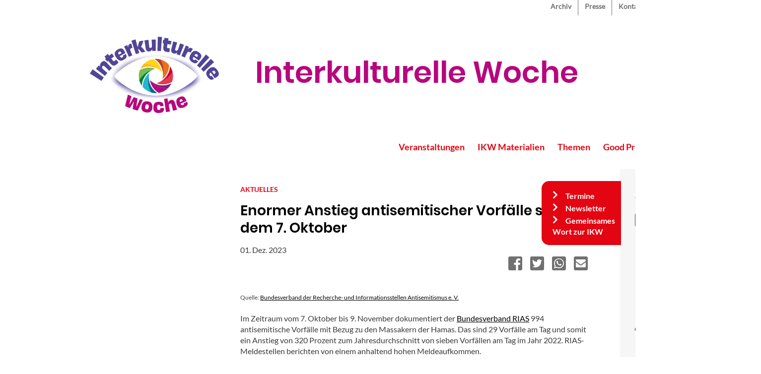

--- FILE ---
content_type: text/html; charset=UTF-8
request_url: https://interkulturellewoche.de/aktuelles/20231201/enormer-anstieg-antisemitischer-vorfaelle-seit-dem-7-oktober
body_size: 10791
content:
<!DOCTYPE html>
<html lang="de" dir="ltr" prefix="content: http://purl.org/rss/1.0/modules/content/  dc: http://purl.org/dc/terms/  foaf: http://xmlns.com/foaf/0.1/  og: http://ogp.me/ns#  rdfs: http://www.w3.org/2000/01/rdf-schema#  schema: http://schema.org/  sioc: http://rdfs.org/sioc/ns#  sioct: http://rdfs.org/sioc/types#  skos: http://www.w3.org/2004/02/skos/core#  xsd: http://www.w3.org/2001/XMLSchema# ">
  <head>
    <meta charset="utf-8" />
<noscript><style>form.antibot * :not(.antibot-message) { display: none !important; }</style>
</noscript><script type="text/javascript" data-cmp-ab="1" src="https://cdn.consentmanager.net/delivery/autoblocking/cc85faaa0e80.js" data-cmp-host="d.delivery.consentmanager.net" data-cmp-cdn="cdn.consentmanager.net" data-cmp-codesrc="1"></script><link rel="stylesheet" href="https://cdn.consentmanager.mgr.consensu.org/delivery/cmp.min.css" /><script>window.gdprAppliesGlobally=true;if(!("cmp_id" in window)){window.cmp_id=35999}if(!("cmp_params" in window)){window.cmp_params=""}if(!("cmp_host" in window)){window.cmp_host="consentmanager.mgr.consensu.org"}if(!("cmp_cdn" in window)){window.cmp_cdn="cdn.consentmanager.mgr.consensu.org"}window.cmp_getsupportedLangs=function(){var b=["DE","EN","FR","IT","NO","DA","FI","ES","PT","RO","BG","ET","EL","GA","HR","LV","LT","MT","NL","PL","SV","SK","SL","CS","HU","RU","SR","ZH","TR","UK","AR","BS"];if("cmp_customlanguages" in window){for(var a=0;a<window.cmp_customlanguages.length;a++){b.push(window.cmp_customlanguages[a].l.toUpperCase())}}return b};window.cmp_getRTLLangs=function(){return["AR"]};window.cmp_getlang=function(j){if(typeof(j)!="boolean"){j=true}if(j&&typeof(cmp_getlang.usedlang)=="string"&&cmp_getlang.usedlang!==""){return cmp_getlang.usedlang}var g=window.cmp_getsupportedLangs();var c=[];var f=location.hash;var e=location.search;var a="languages" in navigator?navigator.languages:[];if(f.indexOf("cmplang=")!=-1){c.push(f.substr(f.indexOf("cmplang=")+8,2))}else{if(e.indexOf("cmplang=")!=-1){c.push(e.substr(e.indexOf("cmplang=")+8,2))}else{if("cmp_setlang" in window&&window.cmp_setlang!=""){c.push(window.cmp_setlang.toUpperCase())}else{if(a.length>0){for(var d=0;d<a.length;d++){c.push(a[d])}}}}}if("language" in navigator){c.push(navigator.language)}if("userLanguage" in navigator){c.push(navigator.userLanguage)}var h="";for(var d=0;d<c.length;d++){var b=c[d].toUpperCase();if(g.indexOf(b)!=-1){h=b;break}if(b.indexOf("-")!=-1){b=b.substr(0,2)}if(g.indexOf(b)!=-1){h=b;break}}if(h==""&&typeof(cmp_getlang.defaultlang)=="string"&&cmp_getlang.defaultlang!==""){return cmp_getlang.defaultlang}else{if(h==""){h="EN"}}h=h.toUpperCase();return h};(function(){var a="";var f="_en";if("cmp_getlang" in window){a=window.cmp_getlang().toLowerCase();if("cmp_customlanguages" in window){for(var b=0;b<window.cmp_customlanguages.length;b++){if(window.cmp_customlanguages[b].l.toUpperCase()==a.toUpperCase()){a="en";break}}}f="_"+a}var d=("cmp_proto" in window)?window.cmp_proto:"https:";var h=("cmp_ref" in window)?window.cmp_ref:location.href;var c=document.createElement("script");c.setAttribute("data-cmp-ab","1");c.src=d+"//"+window.cmp_host+"/delivery/cmp.php?id="+window.cmp_id+"&h="+encodeURIComponent(h)+"&"+window.cmp_params+(document.cookie.length>0?"&__cmpfcc=1":"")+"&l="+a.toLowerCase()+"&o="+(new Date()).getTime();c.type="text/javascript";c.async=true;if(document.currentScript&&document.currentScript!==null){document.currentScript.parentElement.appendChild(c)}else{if(document.body&&document.body!==null){document.body.appendChild(c)}else{var g=document.getElementsByTagName("body");if(g.length==0){g=document.getElementsByTagName("div")}if(g.length==0){g=document.getElementsByTagName("span")}if(g.length==0){g=document.getElementsByTagName("ins")}if(g.length==0){g=document.getElementsByTagName("script")}if(g.length==0){g=document.getElementsByTagName("head")}if(g.length>0){g[0].appendChild(c)}}}var c=document.createElement("script");c.src=d+"//"+window.cmp_cdn+"/delivery/cmp"+f+".min.js";c.type="text/javascript";c.setAttribute("data-cmp-ab","1");c.async=true;if(document.currentScript&&document.currentScript!==null){document.currentScript.parentElement.appendChild(c)}else{if(document.body&&document.body!==null){document.body.appendChild(c)}else{var g=document.getElementsByTagName("body");if(g.length==0){g=document.getElementsByTagName("div")}if(g.length==0){g=document.getElementsByTagName("span")}if(g.length==0){g=document.getElementsByTagName("ins")}if(g.length==0){g=document.getElementsByTagName("script")}if(g.length==0){g=document.getElementsByTagName("head")}if(g.length>0){g[0].appendChild(c)}}}})();window.cmp_addFrame=function(b){if(!window.frames[b]){if(document.body&&document.body!==null){var a=document.createElement("iframe");a.style.cssText="display:none";a.name=b;document.body.appendChild(a)}else{window.setTimeout('window.cmp_addFrame("'+b+'")',10)}}};window.cmp_rc=function(h){var b=document.cookie;var f="";var d=0;while(b!=""&&d<100){d++;while(b.substr(0,1)==" "){b=b.substr(1,b.length)}var g=b.substring(0,b.indexOf("="));if(b.indexOf(";")!=-1){var c=b.substring(b.indexOf("=")+1,b.indexOf(";"))}else{var c=b.substr(b.indexOf("=")+1,b.length)}if(h==g){f=c}var e=b.indexOf(";")+1;if(e==0){e=b.length}b=b.substring(e,b.length)}return(f)};window.cmp_stub=function(){var a=arguments;__cmapi.a=__cmapi.a||[];if(!a.length){return __cmapi.a}else{if(a[0]==="ping"){if(a[1]===2){a[2]({gdprApplies:gdprAppliesGlobally,cmpLoaded:false,cmpStatus:"stub",displayStatus:"hidden",apiVersion:"2.0",cmpId:31},true)}else{a[2]({gdprAppliesGlobally:gdprAppliesGlobally,cmpLoaded:false},true)}}else{if(a[0]==="getUSPData"){a[2]({version:1,uspString:window.cmp_rc("")},true)}else{if(a[0]==="getTCData"){__cmapi.a.push([].slice.apply(a))}else{if(a[0]==="addEventListener"||a[0]==="removeEventListener"){__cmapi.a.push([].slice.apply(a))}else{if(a.length==4&&a[3]===false){a[2]({},false)}else{__cmapi.a.push([].slice.apply(a))}}}}}}};window.cmp_msghandler=function(d){var a=typeof d.data==="string";try{var c=a?JSON.parse(d.data):d.data}catch(f){var c=null}if(typeof(c)==="object"&&c!==null&&"__cmpCall" in c){var b=c.__cmpCall;window.__cmp(b.command,b.parameter,function(h,g){var e={__cmpReturn:{returnValue:h,success:g,callId:b.callId}};d.source.postMessage(a?JSON.stringify(e):e,"*")})}if(typeof(c)==="object"&&c!==null&&"__cmapiCall" in c){var b=c.__cmapiCall;window.__cmapi(b.command,b.parameter,function(h,g){var e={__cmapiReturn:{returnValue:h,success:g,callId:b.callId}};d.source.postMessage(a?JSON.stringify(e):e,"*")})}if(typeof(c)==="object"&&c!==null&&"__uspapiCall" in c){var b=c.__uspapiCall;window.__uspapi(b.command,b.version,function(h,g){var e={__uspapiReturn:{returnValue:h,success:g,callId:b.callId}};d.source.postMessage(a?JSON.stringify(e):e,"*")})}if(typeof(c)==="object"&&c!==null&&"__tcfapiCall" in c){var b=c.__tcfapiCall;window.__tcfapi(b.command,b.version,function(h,g){var e={__tcfapiReturn:{returnValue:h,success:g,callId:b.callId}};d.source.postMessage(a?JSON.stringify(e):e,"*")},b.parameter)}};window.cmp_setStub=function(a){if(!(a in window)||(typeof(window[a])!=="function"&&typeof(window[a])!=="object"&&(typeof(window[a])==="undefined"||window[a]!==null))){window[a]=window.cmp_stub;window[a].msgHandler=window.cmp_msghandler;if(window.addEventListener){window.addEventListener("message",window.cmp_msghandler,false)}else{window.attachEvent("onmessage",window.cmp_msghandler)}}};window.cmp_addFrame("__cmapiLocator");window.cmp_addFrame("__cmpLocator");window.cmp_addFrame("__uspapiLocator");window.cmp_addFrame("__tcfapiLocator");window.cmp_setStub("__cmapi");window.cmp_setStub("__cmp");window.cmp_setStub("__tcfapi");window.cmp_setStub("__uspapi");</script><script type="text/plain" class="cmplazyload" data-cmp-vendor="c19654">
					var _paq = _paq || [];
					(function(){
						var u=(("https:" == document.location.protocol) ? "https://piwik.evangelisch.de/" : "http://piwik.evangelisch.de/");
						_paq.push(["setSiteId", "27"]);
						_paq.push(["setTrackerUrl", u+"piwik.php"]);
						_paq.push(["setDoNotTrack", 1]);
						_paq.push(["trackPageView"]);
						_paq.push(["setIgnoreClasses", ["no-tracking","colorbox"]]);
						_paq.push(["enableLinkTracking"]);
						var d=document,g=d.createElement("script"),s=d.getElementsByTagName("script")[0];
						g.type="text/javascript";g.setAttribute("data-cmp-ab", "1");g.defer=true;g.async=true;g.src=u+"piwik.js";s.parentNode.insertBefore(g,s);
					})();</script>
<link rel="canonical" href="https://interkulturellewoche.de/aktuelles/20231201/enormer-anstieg-antisemitischer-vorfaelle-seit-dem-7-oktober" />
<meta name="Generator" content="Drupal 8 (https://www.drupal.org)" />
<meta name="MobileOptimized" content="width" />
<meta name="HandheldFriendly" content="true" />
<meta name="viewport" content="width=device-width, initial-scale=1.0" />
<link rel="shortcut icon" href="/themes/custom/interkulturellewoche/favicon.ico" type="image/vnd.microsoft.icon" />
<link rel="alternate" hreflang="de" href="https://interkulturellewoche.de/aktuelles/20231201/enormer-anstieg-antisemitischer-vorfaelle-seit-dem-7-oktober" />
<link rel="revision" href="https://interkulturellewoche.de/aktuelles/20231201/enormer-anstieg-antisemitischer-vorfaelle-seit-dem-7-oktober" />

    <title>Enormer Anstieg antisemitischer Vorfälle seit dem 7. Oktober | Interkulturelle Woche</title>
    <link rel="stylesheet" media="all" href="/sites/default/files/css/css_3kXFPYXow-OvhRGcVHTSBxnTTU-b8xbEjNsLzoMO37Y.css" />
<link rel="stylesheet" media="all" href="/sites/default/files/css/css_82swe2UR3kgHzG4bNgP29M1SkiTha-BcWTYQJIvDfGo.css" />

    
<!--[if lte IE 8]>
<script src="/sites/default/files/js/js_VtafjXmRvoUgAzqzYTA3Wrjkx9wcWhjP0G4ZnnqRamA.js"></script>
<![endif]-->

  </head>
  <body class="path-node page-node-type-ikw-aktuelles">
        <a href="#main-content" class="visually-hidden focusable skip-link">
      Direkt zum Inhalt
    </a>
    
      <div class="dialog-off-canvas-main-canvas" data-off-canvas-main-canvas>
    <div class="layout-container">

  <header role="banner">
      <div class="region region-top-menu">
    <div id="block-interkulturellewoche-top-menu" class="block block-nice-menus block-nice-menus-block">
  
    
      
              <ul class="nice-menu nice-menu-ikw-top-menue nice-menu-down toolbar-menu">
                    <li class="menu-item">
        <a href="/archiv" class="toolbar-icon toolbar-icon-menu-link-content:837762a8-09f0-4f9a-85fa-602a58b67817" title="Archiv" data-drupal-link-system-path="node/187">Archiv</a>
              </li>
                <li class="menu-item">
        <a href="/presse" class="toolbar-icon toolbar-icon-menu-link-content:3208363c-da47-4695-a4a0-94ec07a4a0cb" title="Presse" data-drupal-link-system-path="node/169">Presse</a>
              </li>
                <li class="menu-item">
        <a href="/kontakt" class="toolbar-icon toolbar-icon-menu-link-content:e15e64d3-c3ab-4dff-8e18-b6bb60eecccb" title="Kontakt" data-drupal-link-system-path="webform/kontakt">Kontakt</a>
              </li>
                <li class="menu-item">
        <a href="/leichtesprache" class="menuicon leichtesprache toolbar-icon toolbar-icon-menu-link-content:169d14bf-c3b4-44df-8973-7aae57132a06" title="Leichte Sprache" data-drupal-link-system-path="node/283">Leichte Sprache</a>
              </li>
                <li class="menuparent menu-item menu-item--expanded">
        <a href="/" class="menuicon menutext sprache toolbar-icon toolbar-icon-menu-link-content:1b7a50cd-69b2-4154-ac0e-29b37f751afc" title="Sprachwechsel" data-drupal-link-system-path="&lt;front&gt;">Deutsch</a>
                                <ul class="toolbar-menu">
                    <li class="menu-item">
        <a href="/persisch" class="toolbar-icon toolbar-icon-menu-link-content:a6efd3ee-85ee-461a-ab97-f43585c8b8e3" data-drupal-link-system-path="node/116">Persisch</a>
              </li>
                <li class="menu-item">
        <a href="/arabisch" class="toolbar-icon toolbar-icon-menu-link-content:f4b88e7b-66bc-4bef-bd64-45ff6f6705c2" data-drupal-link-system-path="node/137">Arabisch</a>
              </li>
                <li class="menu-item">
        <a href="/englisch" class="toolbar-icon toolbar-icon-menu-link-content:034347f0-4a07-4f86-a9d4-2cb21e02fac3" data-drupal-link-system-path="node/156">Englisch</a>
              </li>
                <li class="menu-item">
        <a href="/franzoesisch" class="toolbar-icon toolbar-icon-menu-link-content:e195d317-5d01-4740-a1f0-1c91ed00f425" data-drupal-link-system-path="node/157">Französisch</a>
              </li>
        </ul>
  
              </li>
                <li class="menu-item">
        <a href="/search/node" class="menuicon suche toolbar-icon toolbar-icon-menu-link-content:c873358d-186f-441d-97db-00fef160e921" title="Suche" data-drupal-link-system-path="search/node">Suche</a>
              </li>
        </ul>
  


  </div>

  </div>

      <div class="region region-header">
    <div id="block-interkulturellewoche-branding" class="block block-system block-system-branding-block">
  
    
        <a href="/" rel="home" class="site-logo">
      <img src="/themes/custom/interkulturellewoche/ikw_logo_2025.svg" alt="Startseite" />
    </a>
        <div class="site-name">
      <a href="/" title="Startseite" rel="home">Interkulturelle Woche</a>
    </div>
    </div>

  </div>

      <div class="region region-main-menu">
    <div id="block-interkulturellewoche-main-menu" class="block block-nice-menus block-nice-menus-block">
  
    
      
              <ul class="nice-menu nice-menu-ikw-main-menu nice-menu-down toolbar-menu">
                    <li class="menuparent menu-item menu-item--expanded">
        <a href="/" class="toolbar-icon toolbar-icon-menu-link-content:f575635a-2f0a-4ab2-8708-adacdf7396fa" title="Veranstaltungen" data-drupal-link-system-path="&lt;front&gt;">Veranstaltungen</a>
                                <ul class="toolbar-menu">
                    <li class="menu-item">
        <a href="/tagung2026" class="toolbar-icon toolbar-icon-menu-link-content:15b631d7-2499-498a-abdf-ef3ec08820ae" data-drupal-link-system-path="node/5207">Tagung 2026</a>
              </li>
                <li class="menu-item">
        <a href="/auftakt2026" class="toolbar-icon toolbar-icon-menu-link-content:903b5339-c213-4ddf-a7c9-edb0813e5e06" title="Auftakt 2026" data-drupal-link-system-path="node/5223">Auftakt 2026</a>
              </li>
                <li class="menu-item">
        <a href="/festakt" class="toolbar-icon toolbar-icon-menu-link-content:5ec31032-d4ea-4cee-a43c-7b5f50495254" title="IKW-Festakt 2025" data-drupal-link-system-path="node/4577">Festakt 2025</a>
              </li>
                <li class="menu-item">
        <a href="/datenbank" class="toolbar-icon toolbar-icon-menu-link-content:6c67087a-1dbe-4a0e-89de-205f4b5e5cd3" title="Finde Deine IKW" data-drupal-link-system-path="datenbank">IKW-Programme 2025</a>
              </li>
        </ul>
  
              </li>
                <li class="menuparent menu-item menu-item--expanded">
        <a href="/" class="toolbar-icon toolbar-icon-menu-link-content:0ee41a20-031e-430d-a3a0-26dc83e16d61" title="IKW Materialien" data-drupal-link-system-path="&lt;front&gt;">IKW Materialien</a>
                                <ul class="toolbar-menu">
                    <li class="menu-item">
        <a href="/bestellen" class="toolbar-icon toolbar-icon-menu-link-content:6758019b-4e73-4152-9afe-45ca31e41bb4" title="Bestellen" data-drupal-link-system-path="webform/materialbestellung_2025">Bestellen</a>
              </li>
                <li class="menu-item">
        <a href="/downloads" class="toolbar-icon toolbar-icon-menu-link-content:cc15e35e-a10a-45e4-a3ac-95eb788964c8" title="Downloads" data-drupal-link-system-path="node/113">Downloads</a>
              </li>
        </ul>
  
              </li>
                <li class="menuparent menu-item menu-item--expanded">
        <a href="/themen" class="toolbar-icon toolbar-icon-menu-link-content:aa3ff51f-1572-4965-9c5d-61c1ac18824c" data-drupal-link-system-path="themen">Themen</a>
                                <ul class="toolbar-menu">
                    <li class="menu-item">
        <a href="/themen/1" class="toolbar-icon toolbar-icon-menu-link-content:f98ba0d2-49fb-4ae0-a8d5-035b3d56c43b" title="Antisemitismus" data-drupal-link-system-path="themen/1">Antisemitismus</a>
              </li>
                <li class="menu-item">
        <a href="/themen/2" class="toolbar-icon toolbar-icon-menu-link-content:2f2ce377-8e73-43a5-8341-e703b0bb8f4c" title="Antiziganismus" data-drupal-link-system-path="themen/2">Antiziganismus</a>
              </li>
                <li class="menu-item">
        <a href="/themen/3" class="toolbar-icon toolbar-icon-menu-link-content:5a559318-8717-4b90-9299-0ff51e23e6fa" title="Rassismus / Diskriminierung" data-drupal-link-system-path="themen/3">Rassismus / Diskriminierung</a>
              </li>
                <li class="menu-item">
        <a href="/themen/4" class="toolbar-icon toolbar-icon-menu-link-content:12fda620-2a7b-491f-840f-6b934fd92bd0" title="Rechtspopulismus / Rechtsradikalismus" data-drupal-link-system-path="themen/4">Rechtspopulismus / Rechtsradikalismus</a>
              </li>
                <li class="menu-item">
        <a href="/themen/5" class="toolbar-icon toolbar-icon-menu-link-content:15229e91-70d4-43fa-b819-daad1d642a20" title="Flucht und Migration" data-drupal-link-system-path="themen/5">Flucht und Migration</a>
              </li>
                <li class="menu-item">
        <a href="/themen/6" class="toolbar-icon toolbar-icon-menu-link-content:3ddc4eab-3aca-4bf8-a839-09a7a510561c" title="Ankommen und bleiben" data-drupal-link-system-path="themen/6">Ankommen und bleiben</a>
              </li>
                <li class="menu-item">
        <a href="/themen/7" class="toolbar-icon toolbar-icon-menu-link-content:925c37e8-9fb2-4355-8927-d3620b9a0b92" title="Vielfalt gestalten" data-drupal-link-system-path="themen/7">Vielfalt gestalten</a>
              </li>
                <li class="menu-item">
        <a href="/themen/8" class="toolbar-icon toolbar-icon-menu-link-content:40ee4892-a80f-482b-ba60-6924b699360c" title="Hatespeech – Hopespeech" data-drupal-link-system-path="themen/8">Hatespeech – Hopespeech</a>
              </li>
                <li class="menu-item">
        <a href="/tdf" class="toolbar-icon toolbar-icon-menu-link-content:7b8e5081-708d-49ea-93fd-8d37f5af7cb7" title="Tag des Flüchtlings im Rahmen der IKW" data-drupal-link-system-path="themen/9">Tag des Flüchtlings im Rahmen der IKW</a>
              </li>
                <li class="menu-item">
        <a href="/themen/10" class="toolbar-icon toolbar-icon-menu-link-content:3b43073f-8973-46f6-9764-16d3aed3f4b8" title="Welttag des Migranten und des Flüchtlings" data-drupal-link-system-path="themen/10">Welttag des Migranten und des Flüchtlings</a>
              </li>
        </ul>
  
              </li>
                <li class="menuparent menu-item menu-item--expanded">
        <a href="/goodpractice" class="toolbar-icon toolbar-icon-menu-link-content:80b6b521-a6f5-4fc3-8ff8-fafb72bd7792" title="Good Practice" data-drupal-link-system-path="goodpractice">Good Practice</a>
                                <ul class="toolbar-menu">
                    <li class="menu-item">
        <a href="/goodpractice/3" class="toolbar-icon toolbar-icon-menu-link-content:740804fe-678a-49de-9a67-c141f2cb6a06" title="Filme" data-drupal-link-system-path="goodpractice/3">Filme</a>
              </li>
                <li class="menu-item">
        <a href="/goodpractice/5" class="toolbar-icon toolbar-icon-menu-link-content:3145607d-adb1-41c4-b95d-e03c700902b6" title="Theater, Comedy, Musik" data-drupal-link-system-path="goodpractice/5">Theater, Comedy, Musik</a>
              </li>
                <li class="menu-item">
        <a href="/goodpractice/1" class="toolbar-icon toolbar-icon-menu-link-content:319e960d-8d94-476d-8927-ac5ab211b445" title="Ausstellungen" data-drupal-link-system-path="goodpractice/1">Ausstellungen</a>
              </li>
                <li class="menu-item">
        <a href="/goodpractice/2" class="toolbar-icon toolbar-icon-menu-link-content:146a8a27-1b13-4076-9cfd-c599af5c47bd" title="Lesungen, Bücher" data-drupal-link-system-path="goodpractice/2">Lesungen, Bücher</a>
              </li>
                <li class="menu-item">
        <a href="/goodpractice/4" class="toolbar-icon toolbar-icon-menu-link-content:01e3169e-cd5a-4477-9cd3-65f703f59f49" title="Aktionen, Projekte" data-drupal-link-system-path="goodpractice/4">Aktionen, Projekte</a>
              </li>
                <li class="menu-item">
        <a href="/goodpractice/6" class="toolbar-icon toolbar-icon-menu-link-content:c616f250-640c-4c2f-ad39-22fc2d92457b" title="Für Kirche/Gemeinde" data-drupal-link-system-path="goodpractice/6">Für Kirche/Gemeinde</a>
              </li>
        </ul>
  
              </li>
                <li class="menuparent menu-item menu-item--expanded">
        <a href="/" class="toolbar-icon toolbar-icon-menu-link-content:da55265e-9910-4f8d-ba38-c87cf2e3f7c9" title="Über uns" data-drupal-link-system-path="&lt;front&gt;">Über uns</a>
                                <ul class="toolbar-menu">
                    <li class="menu-item">
        <a href="/kurzinfo" class="toolbar-icon toolbar-icon-menu-link-content:31802848-08a9-413b-830e-c8522bf50772" title="Wer wir sind" data-drupal-link-system-path="node/33">Wer wir sind</a>
              </li>
                <li class="menu-item">
        <a href="/dafuer" class="toolbar-icon toolbar-icon-menu-link-content:2f19c7aa-d684-448d-ac48-4690c0737447" data-drupal-link-system-path="node/4530">Unser Motto</a>
              </li>
                <li class="menu-item">
        <a href="/vorbereitungsausschuss" class="toolbar-icon toolbar-icon-menu-link-content:b5814c35-e615-49c7-ac07-a46070c89313" title="Der ÖVA" data-drupal-link-system-path="node/32">Der ÖVA</a>
              </li>
                <li class="menu-item">
        <a href="/geschichte" class="toolbar-icon toolbar-icon-menu-link-content:959265dc-9871-424a-ac08-5ecc60256bf4" title="Die Geschichte" data-drupal-link-system-path="node/36">Die Geschichte</a>
              </li>
                <li class="menu-item">
        <a href="/faq" class="toolbar-icon toolbar-icon-menu-link-content:1eb02cab-e66b-4fe7-b31d-63006501f717" title="Fragen &amp; Antworten" data-drupal-link-system-path="node/97">Fragen &amp; Antworten</a>
              </li>
        </ul>
  
              </li>
        </ul>
  


  </div>

  </div>

  </header>

    <div class="region region-status">
    <div data-drupal-messages-fallback class="hidden"></div>

  </div>


  

  <main role="main">
    <a id="main-content" tabindex="-1"></a>
    <div class="layout-content">
        <div class="region region-content">
    <div id="block-interkulturellewoche-page-title" class="block block-core block-page-title-block">
  
    
      
  <h1 class="page-title"><span class="field field--name-title field--type-string field--label-hidden">Enormer Anstieg antisemitischer Vorfälle seit dem 7. Oktober</span>
</h1>


  </div>
<div id="block-interkulturellewoche-festerrechterblock" class="block block-block-content block-block-content70e3b084-7674-4929-a11b-5d11f77bc93e">
  
    
        <div class="layout layout--onecol">
    <div  class="layout__region layout__region--content">
      <div class="block block-layout-builder block-field-blockblock-contentbasicbody">
  
    
      
            <div class="clearfix text-formatted field field--name-body field--type-text-with-summary field--label-hidden field__item"><ul class="frblock">
<li class="frblock-item menu-item"><a href="/termine" title="Termine">Termine</a></li>
<li class="frblock-item menu-item"><a href="/newsletter">Newsletter</a></li>
<li class="frblock-item menu-item"><a href="/gemeinsames_wort">Gemeinsames Wort zur IKW</a></li>
</ul>
</div>
      
  </div>

    </div>
  </div>

  </div>
<div id="block-interkulturellewoche-content" class="block block-system block-system-main-block">
  
    
      

<article data-history-node-id="3786" role="article" about="/aktuelles/20231201/enormer-anstieg-antisemitischer-vorfaelle-seit-dem-7-oktober">
  <div>
          <div class="ikw-page-image landscape">
            <div class="field field--name-field-bild-aktuelles field--type-entity-reference-revisions field--label-hidden field__item">  <div class="paragraph paragraph--type--bild paragraph--view-mode--default">
          
      </div>
</div>
      </div>
        <div class="ikw-page-page">
      <div class="ikw-page-main">
        <div class="ikw-page-type"><a href="/aktuelles">Aktuelles</a></div>
        <div class="ikw-page-title"><span class="field field--name-title field--type-string field--label-hidden">Enormer Anstieg antisemitischer Vorfälle seit dem 7. Oktober</span>
</div>
        <div class="ikw-page-jahr">
            <div class="field field--name-field-datum-aktuelles field--type-datetime field--label-hidden field__item"><time datetime="2023-12-01T12:00:00Z" class="datetime">01. Dez. 2023</time>
</div>
      </div>
        <div class="ikw-page-teilen">
          <div class="ikw-page-teilen-facebook"><a href="https://www.facebook.com/sharer/sharer.php?u=https://interkulturellewoche.de/aktuelles/20231201/enormer-anstieg-antisemitischer-vorfaelle-seit-dem-7-oktober" class="sharer facebook" target="_blank" rel="noopener noreferrer"><i class="fab fa-facebook-square"></i></a></div>
          <div class="ikw-page-teilen-twitter"><a href="https://twitter.com/intent/tweet?url=https://interkulturellewoche.de/aktuelles/20231201/enormer-anstieg-antisemitischer-vorfaelle-seit-dem-7-oktober&text=Enormer%20Anstieg%20antisemitischer%20Vorf%C3%A4lle%20seit%20dem%207.%20Oktober" class="sharer twitter" target="_blank" rel="noopener noreferrer"><i class="fab fa-twitter-square"></i></a></div>
          <div class="ikw-page-teilen-whatsapp"><a href="whatsapp://send?text=" class="sharer whatsapp" target="_blank" rel="noopener noreferrer"><i class="fab fa-whatsapp-square"></i></a></div>
          <div class="ikw-page-teilen-mail"><a href="mailto:?subject=Gefunden%20auf%20interkulturellewoche%2Ede&body=Enormer%20Anstieg%20antisemitischer%20Vorf%C3%A4lle%20seit%20dem%207.%20Oktober%20-%20https%3A%2F%2Finterkulturellewoche.de%2Faktuelles%2F20231201%2Fenormer-anstieg-antisemitischer-vorfaelle-seit-dem-7-oktober&amp;%23cache%5Bcontexts%5D%5B0%5D=route&amp;%23cache%5Bcontexts%5D%5B1%5D=url.site&amp;%23cache%5Bmax-age%5D=-1" class="sharer mail" ><i class="fas fa-envelope-square"></i></a></div>
        </div>
        <div class="ikw-page-body">
      <div class="field field--name-field-textinhalte-aktuelles field--type-entity-reference-revisions field--label-hidden field__items">
              <div class="field__item">  <div class="paragraph paragraph--type--text paragraph--view-mode--default">
          
            <div class="clearfix text-formatted field field--name-field-ptext field--type-text-with-summary field--label-hidden field__item"><p><sup>Quelle: <a href="https://www.report-antisemitism.de/press/" target="_blank">Bundesverband der Recherche- und Informationsstellen Antisemitismus e. V.</a></sup></p>
<p>Im Zeitraum vom 7. Oktober bis 9. November dokumentiert der <a href="https://www.report-antisemitism.de/" target="_blank">Bundesverband RIAS</a> 994 antisemitische Vorfälle mit Bezug zu den Massakern der Hamas. Das sind 29 Vorfälle am Tag und somit ein Anstieg von 320 Prozent zum Jahresdurchschnitt von sieben Vorfällen am Tag im Jahr 2022. RIAS-Meldestellen berichten von einem anhaltend hohen Meldeaufkommen.</p>
<p><strong>Neuer Alltag für Jüdinnen_Juden</strong></p>
<p>Antisemitische Äußerungen wirken sich aufgrund der Massaker der Hamas besonders negativ auf das Lebens- und Sicherheitsgefühl von jüdischen Communities aus. Jüdinnen_Juden berichten vermehrt von antisemitischen Vorfällen an Orten ihres Alltags: In der Nachbarschaft, an ihrem Arbeitsplatz oder an Hochschulen. Besonders verunsichernd sind Vorfälle im Wohnumfeld: RIAS-Meldestellen wurden 59 solcher Vorfälle bekannt. Beispiel: In Gießen drangen zwei Männer gewaltsam in die Wohnung eines Israelis ein, um eine aus dem Fenster gehängte Israelflagge zu entfernen.</p>
<p><strong>Antisemitismus an Hochschulen nimmt zu</strong></p>
<p>Vermehrt wird an Hochschulen antiisraelische Propaganda verbreitet. Dabei kommt es zu antisemitischen Schmierereien und Versammlungen sowie dem Verteilen antisemitischer Flyer. Insgesamt wurden 37 antisemitische Vorfälle an Hochschulen dokumentiert. Jüdische Studierende berichten, dass sie von ihren Kommiliton_innen für das Verhalten Israels verantwortlich gemacht wurden und daher der Hochschule fernblieben. In Mittelfranken wurde auf dem Gelände einer Hochschule eine Person, die bekannt für ihr Engagement gegen Antisemitismus ist, auf öffentlichen Fotos antisemitisch markiert.</p>
<p><strong>Zahl antisemitischer Versammlungen bleibt hoch</strong></p>
<p>RIAS-Meldestellen haben im Auswertungszeitraum 177 antisemitische Versammlungen erfasst. Die Verbreitung von Desinformation trägt zur Mobilisierung bei: Nachdem eine ungeprüfte Meldung über einen angeblichen Angriff der israelischen Armee auf das Al-Ahli Krankenhaus am 17. Oktober verbreitet wurde, verdoppelte sich die Zahl antisemitischer Versammlungen zur Vorwoche auf 61. Desinformation wirkt sich so negativ auf das Sicherheitsempfinden von Jüdinnen_Juden in der Öffentlichkeit aus.</p>
<p>Der Bericht "Antisemitische Reaktionen auf den 07. Oktober. Antisemitische Vorfälle in Deutschland im Kontext der Massaker und des Krieges in Israel und Gaza zwischen dem 07. Oktober und 09. November 2023" kann unter <a href="https://report-antisemitism.de/publications/">https://report-antisemitism.de/publications/</a> eingesehen werden.</p>
<p><strong>Hintergrund</strong><br />
Der Bundesverband der Recherche- und Informationsstellen Antisemitismus e. V. ist der Dachverband der RIAS-Meldestellen und verfolgt das Ziel einer einheitlichen Dokumentation antisemitischer Vorfälle auf Grundlage der IHRA-Arbeitsdefinition von Antisemitismus. Die RIAS-Meldestellen erfassen bundesweit antisemitische Vorfälle und vermitteln Unterstützung an Betroffene. In den Bericht flossen Vorfälle aus dem ganzen Bundesgebiet und von Meldestellen in zehn Bundesländern ein.</p>
<p><strong>Stimmen zur Veröffentlichung</strong></p>
<p><strong>Benjamin Steinitz, geschäftsführender Vorstand des Bundesverbands RIAS e.V.:</strong> "Wenn jüdische Studierende dem Campus aus Sorge vor antisemitischen Erfahrungen fernbleiben, sind ihre Kommilitoninnen und Kommilitonen aber auch die Hochschulleitungen und organisierten Studierendenschaften in der Pflicht, mit aller Konsequenz gegen Antisemitismus vorzugehen. Die Propagandaerfolge der Hamas haben auf den Zu- und Verlauf von Demonstrationen in Deutschland einen größeren Einfluss, als das Agieren des israelischen Militärs selbst. Journalist_innen und Medienunternehmen tragen die Verantwortung, Bilder und Angaben zu Opferzahlen bezüglich des Kriegsgeschehens in Gaza genau zu prüfen."</p>
<p><strong>Hanna Veiler, Präsidentin der Jüdischen Studierendenunion Deutschland (JSUD):</strong> "Der Terroranschlag auf die israelische Zivilbevölkerung, aber auch die Gewaltaufrufe gegen Jüdinnen_Juden stellen eine doppelte Belastung dar. Unser Beratungsaufkommen hat sich vervielfacht, zudem gibt es hohen Bedarf an stabilisierender psychologischer und pädagogischer Beratung für Eltern, Kitas, Schulen. Die antisemitische Grundstimmung erschwert den Trauerprozess in den Communities."</p>
<p><strong>Prof. Dr. Walter Rosenthal, Präsident der Hochschulrektorenkonferenz (HRK):</strong> "Die drastische Zunahme antisemitischer Vorfälle muss die gesamte Gesellschaft alarmieren. Als HRK-Präsident macht es mich betroffen, dass es auch an deutschen Hochschulen zu antisemitischen Vorfällen gekommen ist und kommt. Die HRK und die in ihr zusammengeschlossenen Hochschulen haben schon 2019 öffentlich erklärt und in jüngster Zeit vielfach wiederholt: 'An deutschen Hochschulen ist kein Platz für Antisemitismus. Hochschulen sind Zentren demokratischer Kultur, Orte des Dialogs und Stätten der Vielfalt.' Sie müssen friedliche und rationale Diskursräume sein. Wir dulden keine Gewalt, weder verbal noch physisch, keinen Antisemitismus, keinerlei Ausgrenzung. Die Hochschulen haben relevante Handlungsfelder für ein entschiedenes Eintreten gegen Antisemitismus identifiziert und Maßnahmen ergriffen. Diese reichen von der konsequenten Anzeige und Sanktionierung antisemitischer Straftaten von Hochschulangehörigen, der Stärkung von Anlaufstellen für Antidiskriminierung bzw. Antisemitismus bis zur Ausweitung von Angeboten der wissenschaftlichen Auseinandersetzung mit Antisemitismus, jüdischer Kultur und Geistesgeschichte in Lehre, Forschung sowie Wissenschaftskommunikation. Alle Hochschulangehörigen sind aufgefordert, sich entschieden und anhaltend gegen Antisemitismus in jeglicher Form zu wenden."</p>
<p><strong>Marina Chernivsky, Geschäftsführerin von OFEK e.V., Beratungsstelle bei antisemitischer Gewalt und Diskriminierung:</strong> "Das Ausmaß des Antisemitismus wird durch die Anzahl, aber durch die Qualität der Vorfälle zunehmend deutlich. Einige Ratsuchende berichten, sie können antisemitische Grundstimmung mit Händen greifen. Andere geben zu, noch nie in ihrem Leben in Deutschland so viel Ablehnung und Verunsicherung erlebt zu haben. Antisemitische Ideologie wird sichtbarer; das Ressentiment hörbarer. Alle sozialen Sphären und Interaktion sind davon betroffen – Schulen, Universitäten, Spielplätze, Wohnumfeld. Antisemitismus wird nun direkt ausgesprochen und gezielt ausagiert. Der Stand der Beratungsanfragen bei OFEK in sieben Wochen ist so hoch wie in keinem Jahr seit der Gründung der Beratungsstelle. Und das ist nur die Spitze des Eisbergs."</p>
</div>
      
      </div>
</div>
          </div>
  </div>
      </div>

              <div class="ikw-page-sidebar">
          <div class="ikw-page-sideinfos-borduere"></div>
          <div class="ikw-page-sideinfos-titel">Infos</div>

                      <div class="ikw-page-kontakt">
              <div class="ikw-page-kontakt-icon"></div>
              <div class="ikw-page-kontakt-body">
                <div class="ikw-page-kontakt-title">Kontakt</div>
                <div class="ikw-page-kontakt-text">
            <div class="clearfix text-formatted field field--name-field-kontakt-aktuelles field--type-text-long field--label-hidden field__item"><p>Marco Siegmund<br />
Referent für Presse- und Öffentlichkeitsarbeit<br />
E-Mail: <a href="mailto:presse@report-antisemitism.de">presse@report-antisemitism.de</a><br />
Tel.: 0176 - 345 451 55</p>
</div>
      </div>
              </div>
            </div>
          
                      <div class="ikw-page-links">
              <div class="ikw-page-links-icon"></div>
              <div class="ikw-page-links-body">
                <div class="ikw-page-links-title">Links</div>
                <div class="ikw-page-links-text">
      <div class="field field--name-field-links-aktuelles field--type-link field--label-hidden field__items">
              <div class="field__item"><a href="https://report-antisemitism.de/publications/">Zum aktuellen RIAS-Bericht</a></div>
          </div>
  </div>
              </div>
            </div>
          
                      <div class="ikw-page-dateien">
              <div class="ikw-page-dateien-icon"></div>
              <div class="ikw-page-dateien-body">
                <div class="ikw-page-dateien-title">Dateien</div>
                <div class="ikw-page-dateien-text">
      <div class="field field--name-field-anhaenge-aktuelles field--type-file field--label-hidden field__items">
              <div class="field__item">
<span class="file file--mime-application-pdf file--application-pdf"> <a href="https://interkulturellewoche.de/system/files/aktuelles/231201__PM_RIAS_Monitoringbericht__Antisemitismus_in_Deutschland.pdf" type="application/pdf; length=84590" title="231201__PM_RIAS_Monitoringbericht__Antisemitismus_in_Deutschland.pdf">Die Pressemeldung zum Download</a></span>
</div>
          </div>
  </div>
              </div>
            </div>
          
        </div>
          </div>
  </div>
</article>

  </div>

  </div>

    </div>
    
  </main>

      <footer role="contentinfo">
                  <div class="region region-footer-bottom">
    <div id="block-interkulturellewoche-footermenu" class="block block-block-content block-block-content58934455-55c9-4563-95a5-09d06cca311f">
  
    
        <div class="layout layout--onecol">
    <div  class="layout__region layout__region--content">
      <div class="block block-layout-builder block-field-blockblock-contentbasicbody">
  
    
      
            <div class="clearfix text-formatted field field--name-body field--type-text-with-summary field--label-hidden field__item"><div id="ikw_footer_menu">
<ul>
<li class="ikw_footer_menuitem_intern"><a href="/impressum">Impressum</a></li>
<li class="ikw_footer_menuitem_intern"><a href="/kontakt">Kontakt</a></li>
<li class="ikw_footer_menuitem_intern"><a href="/datenschutz">Datenschutz</a></li>
<li class="ikw_footer_menuitem_extern"><a href="https://www.facebook.com/interkulturellewoche" target="_blank"><img src="/libraries/fontawesome/svgs/brands/facebook-f.svg" /></a></li>
<li class="ikw_footer_menuitem_extern"><a href="https://www.instagram.com/interkulturellewoche" target="_blank"><img src="/libraries/fontawesome/svgs/brands/instagram.svg" /></a></li>
<li class="ikw_footer_menuitem_extern"><a href="https://www.twitter.com/initiative_ikw" target="_blank"><img src="/libraries/fontawesome/svgs/brands/twitter-square.svg" /></a></li>
</ul>
</div>
<div id="ikw_footer_nachoben"><a href="#top"><img src="/sites/default/files/icons/Jump_to_Top_arrow.svg" /></a></div>
</div>
      
  </div>

    </div>
  </div>

  </div>

  </div>

          </footer>
  
</div>
  </div>

    
    <script type="application/json" data-drupal-selector="drupal-settings-json">{"path":{"baseUrl":"\/","scriptPath":null,"pathPrefix":"","currentPath":"node\/3786","currentPathIsAdmin":false,"isFront":false,"currentLanguage":"de"},"pluralDelimiter":"\u0003","suppressDeprecationErrors":true,"nice_menus_options":{"delay":800,"speed":"slow"},"user":{"uid":0,"permissionsHash":"a54f13732bd3746b7405202cf635fcbbf8764b84fa3d482d7b62dcaceeb65fd9"}}</script>
<script src="/sites/default/files/js/js_UB3VWMJmDC4xcrzfia3QQ0_3bWrkbPQMf9r77cUQraE.js"></script>

  </body>
</html>
